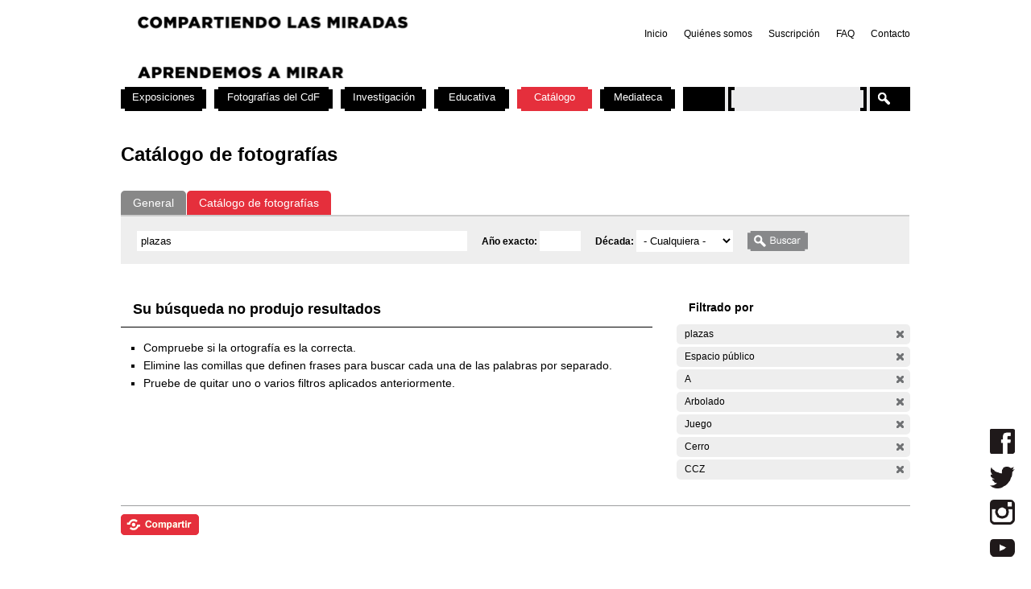

--- FILE ---
content_type: text/html; charset=utf-8
request_url: https://cdf.montevideo.gub.uy/buscar/fotos/plazas?filters=entity%3Afoto%20entity%3Afoto%20sm_prop_534%3A%22Espacio%20p%C3%BAblico%22%20sm_prop_534%3AA%20sm_prop_534%3AArbolado%20sm_prop_534%3AJuego%20sm_prop_534%3ACerro%20sm_prop_534%3ACCZ
body_size: 45014
content:
<!DOCTYPE html PUBLIC "-//W3C//DTD XHTML 1.0 Strict//EN" "http://www.w3.org/TR/xhtml1/DTD/xhtml1-strict.dtd">
<html xmlns="http://www.w3.org/1999/xhtml" xml:lang="es" lang="es" dir="ltr">

<head>
<meta http-equiv="Content-Type" content="text/html; charset=utf-8" />

	<!-- Google tag (gtag.js) -->
	<script async src="https://www.googletagmanager.com/gtag/js?id=G-TSZPD4KCD2"></script>
	<script>
	  window.dataLayer = window.dataLayer || [];
	  function gtag(){dataLayer.push(arguments);}
	  gtag('js', new Date());

	  gtag('config', 'G-TSZPD4KCD2');
	</script>




  <title>Catálogo de fotografías | Centro de Fotografía de Montevideo</title>
  <meta http-equiv="Content-Type" content="text/html; charset=utf-8" />
<link rel="shortcut icon" href="/sites/cdf.montevideo.gub.uy/files/fav-web-cdf-2024.gif" type="image/x-icon" />
<meta name="description" content="El Centro de Fotografía (CdF) se dedica a conservar, documentar, generar, investigar y difundir imágenes fotográficas de interés para uruguayos y latinoamericanos. Se crea en 2002 y es unidad perteneciente a la División Información y Comunicación de la Intendencia de Montevideo." />
<meta name="abstract" content="El Centro de Fotografía (CdF) se dedica a conservar, documentar, generar, investigar y difundir imágenes fotográficas de interés para uruguayos y latinoamericanos." />
<meta name="keywords" content="Centro de Fotografía de Montevideo,CdF,fotografía,Intendencia de Montevideo" />
<link rel="canonical" href="https://cdf.montevideo.gub.uy/buscar/fotos/plazas" />
<meta name="revisit-after" content="1 day" />
  
<style type="text/css" media="all">
  @import "/modules/node/node.css?P";
  @import "/modules/system/defaults.css?P";
  @import "/modules/system/system.css?P";
  @import "/modules/system/system-menus.css?P";
  @import "/modules/user/user.css?P";
  @import "/sites/all/modules/contrib/cck/theme/content-module.css?P";
  @import "/sites/all/modules/contrib/ctools/css/ctools.css?P";
  @import "/sites/all/modules/contrib/date/date.css?P";
  @import "/sites/all/libraries/jquery.ui/themes/base/jquery-ui.css?P";
  @import "/sites/all/modules/contrib/date/date_popup/themes/datepicker.1.7.css?P";
  @import "/sites/all/modules/contrib/date/date_popup/themes/jquery.timeentry.css?P";
  @import "/sites/all/modules/contrib/dhtml_menu/dhtml_menu.css?P";
  @import "/sites/all/modules/contrib/filefield/filefield.css?P";
  @import "/sites/all/modules/contrib/panels/css/panels.css?P";
  @import "/sites/all/modules/contrib/simplenews/simplenews.css?P";
  @import "/sites/all/modules/contrib/views_slideshow/contrib/views_slideshow_singleframe/views_slideshow.css?P";
  @import "/sites/all/modules/contrib/views_slideshow/contrib/views_slideshow_thumbnailhover/views_slideshow.css?P";
  @import "/sites/all/modules/custom/top_bar/css/top_bar.css?P";
  @import "/sites/cdf.montevideo.gub.uy/modules/custom/modules/catalogo/css/catalogo.css?P";
  @import "/misc/farbtastic/farbtastic.css?P";
  @import "/sites/all/modules/contrib/calendar/calendar.css?P";
  @import "/sites/all/modules/contrib/extlink/extlink.css?P";
  @import "/sites/all/modules/contrib/cck/modules/fieldgroup/fieldgroup.css?P";
  @import "/sites/all/modules/custom/views/css/views.css?P";
  @import "/sites/all/modules/contrib/popups/popups.css?P";
  @import "/sites/all/modules/contrib/panels/plugins/layouts/twocol_stacked/twocol_stacked.css?P";
</style>
<style type="text/css" media="all">
  @import "/sites/all/modules/contrib/panels/plugins/layouts/onecol/onecol.css?P";
  @import "/sites/cdf.montevideo.gub.uy/modules/custom/modules/addtoany/addtoany.css?P";
  @import "/sites/cdf.montevideo.gub.uy/themes/cmdf/html-elements.css?P";
  @import "/sites/all/themes/contrib/zen/zen/tabs.css?P";
  @import "/sites/all/themes/contrib/zen/zen/messages.css?P";
  @import "/sites/all/themes/contrib/zen/zen/block-editing.css?P";
  @import "/sites/all/themes/contrib/zen/zen/wireframes.css?P";
  @import "/sites/cdf.montevideo.gub.uy/themes/cmdf/layout.css?P";
  @import "/sites/cdf.montevideo.gub.uy/themes/cmdf/cmdf.css?P";
  @import "/sites/cdf.montevideo.gub.uy/themes/cmdf/css/destacados.css?P";
  @import "/sites/cdf.montevideo.gub.uy/themes/cmdf/css/cabezal.css?P";
  @import "/sites/cdf.montevideo.gub.uy/themes/cmdf/css/muestras.css?P";
  @import "/sites/cdf.montevideo.gub.uy/themes/cmdf/css/bloques.css?P";
  @import "/sites/cdf.montevideo.gub.uy/themes/cmdf/css/listados.css?P";
  @import "/sites/cdf.montevideo.gub.uy/themes/cmdf/css/pedagogia.css?P";
  @import "/sites/cdf.montevideo.gub.uy/themes/cmdf/css/proyectos.css?P";
  @import "/sites/cdf.montevideo.gub.uy/themes/cmdf/css/investigacion.css?P";
  @import "/sites/cdf.montevideo.gub.uy/themes/cmdf/css/boletin.css?P";
  @import "/sites/cdf.montevideo.gub.uy/themes/cmdf/css/articulo.css?P";
  @import "/sites/cdf.montevideo.gub.uy/themes/cmdf/mail.css?P";
  @import "/sites/cdf.montevideo.gub.uy/themes/cmdf/css/redes.css?P";
  @import "/sites/cdf.montevideo.gub.uy/themes/cmdf/css/jquery.tweet.css?P";
  @import "/sites/cdf.montevideo.gub.uy/themes/cmdf/css/convocatorias.css?P";
  @import "/sites/cdf.montevideo.gub.uy/themes/cmdf/css/search.css?P";
  @import "/sites/cdf.montevideo.gub.uy/themes/cmdf/css/canalvideos.css?P";
</style>
<style type="text/css" media="print">
  @import "/sites/cdf.montevideo.gub.uy/themes/cmdf/print.css?P";
</style>

<!--[if IE]>
<link type="text/css" rel="stylesheet" media="all" href="/sites/cdf.montevideo.gub.uy/themes/cmdf/ie.css?P" />
<![endif]-->
  <script type="text/javascript" src="/sites/all/modules/contrib/jquery_update/replace/jquery.min.js?P"></script>
<script type="text/javascript" src="/misc/drupal.js?P"></script>
<script type="text/javascript" src="/sites/cdf.montevideo.gub.uy/files/languages/es_1b6db9a42d7b42b9b162a424582ca214.js?P"></script>
<script type="text/javascript" src="/sites/all/modules/contrib/dhtml_menu/dhtml_menu.js?P"></script>
<script type="text/javascript" src="/sites/all/modules/contrib/google_analytics/googleanalytics.js?P"></script>
<script type="text/javascript" src="/sites/all/modules/contrib/panels/js/panels.js?P"></script>
<script type="text/javascript" src="/sites/all/modules/contrib/views_slideshow/js/jquery.cycle.all.min.js?P"></script>
<script type="text/javascript" src="/sites/all/modules/contrib/views_slideshow/contrib/views_slideshow_singleframe/views_slideshow.js?P"></script>
<script type="text/javascript" src="/sites/all/modules/contrib/views_slideshow/contrib/views_slideshow_thumbnailhover/views_slideshow.js?P"></script>
<script type="text/javascript" src="/sites/all/modules/custom/top_bar/js/top_bar.js?P"></script>
<script type="text/javascript" src="/sites/cdf.montevideo.gub.uy/modules/custom/modules/catalogo/js/catalogo.js?P"></script>
<script type="text/javascript" src="/sites/cdf.montevideo.gub.uy/modules/custom/modules/catalogo/js/easyTooltip.js?P"></script>
<script type="text/javascript" src="/sites/all/modules/contrib/extlink/extlink.js?P"></script>
<script type="text/javascript" src="/sites/all/modules/contrib/popups/popups.js?P"></script>
<script type="text/javascript" src="/sites/cdf.montevideo.gub.uy/themes/cmdf/popups-skin.js?P"></script>
<script type="text/javascript" src="/sites/all/modules/contrib/jquery_update/replace/jquery.form.js?P"></script>
<script type="text/javascript" src="/sites/cdf.montevideo.gub.uy/themes/cmdf/js/script.js?P"></script>
<script type="text/javascript" src="/sites/cdf.montevideo.gub.uy/themes/cmdf/js/expandableText.js?P"></script>
<script type="text/javascript" src="/sites/cdf.montevideo.gub.uy/themes/cmdf/js/jquery.tweet.js?P"></script>
<script type="text/javascript">
<!--//--><![CDATA[//><!--
jQuery.extend(Drupal.settings, { "basePath": "/", "dhtmlMenu": { "slide": "slide", "siblings": 0, "relativity": 0, "children": 0, "clone": 0, "doubleclick": 0 }, "googleanalytics": { "trackOutbound": 1, "trackMailto": 1, "trackDownload": 1, "trackDownloadExtensions": "7z|aac|arc|arj|asf|asx|avi|bin|csv|doc|exe|flv|gif|gz|gzip|hqx|jar|jpe?g|js|mp(2|3|4|e?g)|mov(ie)?|msi|msp|pdf|phps|png|ppt|qtm?|ra(m|r)?|sea|sit|tar|tgz|torrent|txt|wav|wma|wmv|wpd|xls|xml|z|zip" }, "top_bar": { "imgLogoMontevideo": "sites/all/modules/custom/top_bar/images/solapaIM_azul.png", "clases": " con-margen-superior  top_bar_azul " }, "jcarousel": { "ajaxPath": "/jcarousel/ajax/views" }, "extlink": { "extTarget": "_blank", "extClass": 0, "extSubdomains": 1, "extExclude": "", "extInclude": "", "extCssExclude": "", "extCssExplicit": "", "extAlert": 0, "extAlertText": "This link will take you to an external web site. We are not responsible for their content.", "mailtoClass": 0 }, "popups": { "originalPath": "buscar/fotos/plazas", "defaultTargetSelector": "div.left-corner \x3e div.clear-block:last", "modulePath": "sites/all/modules/contrib/popups", "autoCloseFinalMessage": 0 }, "CToolsUrlIsAjaxTrusted": { "/buscar/fotos": true, "/buscar/fotos/plazas?filters=entity%3Afoto%20entity%3Afoto%20sm_prop_534%3A%22Espacio%20p%C3%BAblico%22%20sm_prop_534%3AA%20sm_prop_534%3AArbolado%20sm_prop_534%3AJuego%20sm_prop_534%3ACerro%20sm_prop_534%3ACCZ": true }, "cssInit": { "node.css": true, "defaults.css": true, "system.css": true, "system-menus.css": true, "user.css": true, "content-module.css": true, "ctools.css": true, "date.css": true, "jquery-ui.css": true, "datepicker.1.7.css": true, "jquery.timeentry.css": true, "dhtml_menu.css": true, "filefield.css": true, "panels.css": true, "simplenews.css": true, "views_slideshow.css": true, "top_bar.css": true, "catalogo.css": true, "farbtastic.css": true, "calendar.css": true, "extlink.css": true, "fieldgroup.css": true, "views.css": true, "popups.css": true, "twocol_stacked.css": true, "search.css": true, "onecol.css": true, "addtoany.css": true, "html-elements.css": true, "tabs.css": true, "messages.css": true, "block-editing.css": true, "wireframes.css": true, "zen.css": true, "layout.css": true, "cmdf.css": true, "destacados.css": true, "cabezal.css": true, "muestras.css": true, "bloques.css": true, "listados.css": true, "pedagogia.css": true, "proyectos.css": true, "investigacion.css": true, "boletin.css": true, "articulo.css": true, "mail.css": true, "redes.css": true, "jquery.tweet.css": true, "convocatorias.css": true, "canalvideos.css": true }, "jsInit": { "misc/jquery.js": true, "misc/drupal.js": true, "sites/cdf.montevideo.gub.uy/files/languages/es_1b6db9a42d7b42b9b162a424582ca214.js": true, "sites/all/modules/contrib/dhtml_menu/dhtml_menu.js": true, "sites/all/modules/contrib/google_analytics/googleanalytics.js": true, "sites/all/modules/contrib/panels/js/panels.js": true, "sites/all/modules/contrib/views_slideshow/js/jquery.cycle.all.min.js": true, "sites/all/modules/contrib/views_slideshow/contrib/views_slideshow_singleframe/views_slideshow.js": true, "sites/all/modules/contrib/views_slideshow/contrib/views_slideshow_thumbnailhover/views_slideshow.js": true, "sites/all/modules/custom/top_bar/js/top_bar.js": true, "sites/cdf.montevideo.gub.uy/modules/custom/modules/catalogo/js/catalogo.js": true, "sites/cdf.montevideo.gub.uy/modules/custom/modules/catalogo/js/easyTooltip.js": true, "sites/all/modules/contrib/extlink/extlink.js": true, "misc/jquery.form.js": true, "sites/all/modules/contrib/popups/popups.js": true, "sites/cdf.montevideo.gub.uy/themes/cmdf/popups-skin.js": true, "sites/cdf.montevideo.gub.uy/themes/cmdf/js/script.js": true, "sites/cdf.montevideo.gub.uy/themes/cmdf/js/expandableText.js": true, "sites/cdf.montevideo.gub.uy/themes/cmdf/js/jquery.tweet.js": true } });
//--><!]]>
</script>
<script type="text/javascript">
<!--//--><![CDATA[//><!--
var a2a_config=a2a_config||{},da2a={done:false,html_done:false,script_ready:false,script_load:function(){var a=document.createElement('script'),s=document.getElementsByTagName('script')[0];a.type='text/javascript';a.async=true;a.src='https://static.addtoany.com/menu/page.js';s.parentNode.insertBefore(a,s);da2a.script_load=function(){};},script_onready:function(){da2a.script_ready=true;if(da2a.html_done)da2a.init();},init:function(){for(var i=0,el,target,targets=da2a.targets,length=targets.length;i<length;i++){el=document.getElementById('da2a_'+(i+1));target=targets[i];a2a_config.linkname=target.title;a2a_config.linkurl=target.url;if(el)a2a.init('page',{target:el});da2a.done=true;}}};a2a_config.tracking_callback=['ready',da2a.script_onready];var a2a_config = a2a_config || {};
a2a_config.onclick = 1;
a2a_config.locale = "es-AR";
a2a_config.color_main = "E3E3E3"; 
a2a_config.color_border = "E3E3E3"; a2a_config.color_link_text = "333333"; a2a_config.color_link_text_hover = "333333";
a2a_config.border_size = 24;
a2a_config.num_services = 8;
//--><!]]>
</script>
</head>
<body class="not-front not-logged-in no-sidebars catalogo page-buscar-fotos-plazas section-buscar">

  <div id="page"><div id="page-inner">

    <a name="navigation-top" id="navigation-top"></a>
          <div id="skip-to-nav"><a href="#navigation">Skip to Navigation</a></div>
    
    <div id="header"><div id="header-inner" class="clear-block">

              <div id="logo-title">

                      <div id="logo"><a href="/" title="Inicio" rel="home"><img src="/sites/cdf.montevideo.gub.uy/files/cmdf_logo.gif" alt="Inicio" id="logo-image" /></a></div>
          
          
          
        </div> <!-- /#logo-title -->
      
              <div id="header-blocks" class="region region-header">
            <div id="block-menu-secondary-links" class="block block-menu region-odd even region-count-1 count-4"><div class="block-inner">

  
  <div class="content">
    <ul class="menu"><li class="leaf first dhtml-menu "><a href="/" title="" id="dhtml_menu-1346">Inicio</a></li>
<li class="leaf  dhtml-menu "><a href="/content/quienes-somos" title="" id="dhtml_menu-1347">Quiénes somos</a></li>
<li class="leaf  dhtml-menu "><a href="/newsletter/subscriptions" title="" id="dhtml_menu-1348">Suscripción</a></li>
<li class="leaf  dhtml-menu "><a href="/preguntasfrecuentes" title="" id="dhtml_menu-1532">FAQ</a></li>
<li class="leaf last dhtml-menu "><a href="/formulario/formulario-de-contacto" title="" id="dhtml_menu-1533">Contacto</a></li>
</ul>  </div>

  
</div></div> <!-- /block-inner, /block -->
        </div> <!-- /#header-blocks -->
      
    </div></div> <!-- /#header-inner, /#header -->

    <div id="main"><div id="main-inner" class="clear-block with-navbar">

      <div id="content"><div id="content-inner">

        
                  <div id="content-top" class="region region-content_top">
              <div id="block-panels_mini-texto_portada_investigacion" class="block block-panels_mini region-odd odd region-count-1 count-3"><div class="block-inner">

  
  <div class="content">
    <div class="panel-display panel-1col clear-block" id="mini-panel-texto_portada_investigacion">
  <div class="panel-panel panel-col">
    <div></div>
  </div>
</div>
  </div>

  
</div></div> <!-- /block-inner, /block -->
          </div> <!-- /#content-top -->
        
                  <div id="content-header">
                                      <h1 class="title">Catálogo de fotografías</h1>
                                                          </div> <!-- /#content-header -->
        
        <div id="content-area">
          <div class="panel-2col-stacked clear-block panel-display" id="buscador-fotos">
      <div class="panel-col-top panel-panel">
      <div class="inside"><div class="panel-pane pane-apachesolr-form"  id="page-search-form">
  
  
  
  <div class="pane-content">
    <div class="item-list"><ul id="search_types"><li id="contenido" class="first" title="Buscar en todo el sitio web del CdF"><a href="/buscar/contenido/plazas">General</a></li>
<li id="fotos" class="active first" title="Buscar solo en el Catálogo de fotografías"><a href="/buscar/fotos/plazas" class="active">Catálogo de fotografías</a></li>
</ul></div><form action="/buscar/fotos"  accept-charset="UTF-8" method="post" id="apachesolr-panels-search-form" class="search-form">
<div><div class="form-item" id="edit-keys-wrapper">
 <div class="container-inline"><div class="form-item" id="edit-keys-wrapper">
 <input type="text" maxlength="255" name="keys" id="edit-keys" size="20" value="plazas" class="form-text" />
</div>
<input type="hidden" name="FIELD_FECHA_ESTIMADA_HASTA" id="fecha_hasta" value=""  />
<div class="form-item" id="edit-anio-wrapper">
 <label for="edit-anio">Año exacto: </label>
 <input type="text" maxlength="128" name="anio" id="edit-anio" size="4" value="" class="form-text" />
</div>
<input type="hidden" name="fecha_desde" id="fecha_desde" value=""  />
<div class="form-item" id="edit-FIELD-FECHA-ESTIMADA-RANGO-INICIAL-wrapper">
 <label for="edit-FIELD-FECHA-ESTIMADA-RANGO-INICIAL">Década: </label>
 <select name="FIELD_FECHA_ESTIMADA_RANGO_INICIAL" class="form-select" id="edit-FIELD-FECHA-ESTIMADA-RANGO-INICIAL" ><option value="" selected="selected">- Cualquiera -</option><option value="tim_fecha_estimada:[1850 TO 1859]">1850 - 1859  (8)</option><option value="tim_fecha_estimada:[1860 TO 1869]">1860 - 1869  (25)</option><option value="tim_fecha_estimada:[1870 TO 1879]">1870 - 1879  (8)</option><option value="tim_fecha_estimada:[1880 TO 1889]">1880 - 1889  (15)</option><option value="tim_fecha_estimada:[1890 TO 1899]">1890 - 1899  (83)</option><option value="tim_fecha_estimada:[1900 TO 1909]">1900 - 1909  (194)</option><option value="tim_fecha_estimada:[1910 TO 1919]">1910 - 1919  (1438)</option><option value="tim_fecha_estimada:[1920 TO 1929]">1920 - 1929  (1372)</option><option value="tim_fecha_estimada:[1930 TO 1939]">1930 - 1939  (731)</option><option value="tim_fecha_estimada:[1940 TO 1949]">1940 - 1949  (438)</option><option value="tim_fecha_estimada:[1950 TO 1959]">1950 - 1959  (694)</option><option value="tim_fecha_estimada:[1960 TO 1969]">1960 - 1969  (1113)</option><option value="tim_fecha_estimada:[1970 TO 1979]">1970 - 1979  (355)</option><option value="tim_fecha_estimada:[1980 TO 1989]">1980 - 1989  (671)</option><option value="tim_fecha_estimada:[1990 TO 1999]">1990 - 1999  (395)</option><option value="tim_fecha_estimada:[2000 TO 2009]">2000 - 2009  (73)</option><option value="-tim_fecha_estimada:[* TO *]">Sin fecha</option></select>
</div>
<input type="submit" name="op" id="edit-submit" value="Buscar"  class="form-submit" />
</div>
</div>
<input type="hidden" name="form_build_id" id="form-19dc43dcd290f7f11690c5cd2ea93854" value="form-19dc43dcd290f7f11690c5cd2ea93854"  />
<input type="hidden" name="form_id" id="edit-apachesolr-panels-search-form" value="apachesolr_panels_search_form"  />

</div></form>
  </div>

  
  </div>
</div>
    </div>    
  
  <div class="center-wrapper">
    <div class="panel-col-first panel-panel">
      <div class="inside"><div class="panel-pane pane-apachesolr-result" >
  
      <h2 class="pane-title">Su búsqueda no produjo resultados</h2>
  
  
  <div class="pane-content">
    <ul>
<li>Compruebe si la ortografía es la correcta.</li>
<li>Elimine las comillas que definen frases para buscar cada una de las palabras por separado.</li>
<li>Pruebe de quitar uno o varios filtros aplicados anteriormente.</li>
</ul>  </div>

  
  </div>
</div>
    </div>
    <div class="panel-col-last panel-panel">
      <div class="inside"><div class="panel-pane pane-block pane-apachesolr-cdf-facets-cdf-currentsearch" >
  
      <h2 class="pane-title">Filtrado por</h2>
  
  
  <div class="pane-content">
    <div class="item-list"><h3></h3><ul class="cdf-result-info"><li class="first"><p class="apachesolr-unclick" title="Quitar filtro"><a href="/buscar/fotos/?filters=entity%3Afoto%20entity%3Afoto%20sm_prop_534%3A%22Espacio%20p%C3%BAblico%22%20sm_prop_534%3AA%20sm_prop_534%3AArbolado%20sm_prop_534%3AJuego%20sm_prop_534%3ACerro%20sm_prop_534%3ACCZ" class="apachesolr-unclick">(-)</a> plazas</p></li>
<li><p class="apachesolr-unclick" title="Quitar filtro"><a href="/buscar/fotos/plazas?filters=entity%3Afoto%20entity%3Afoto%20sm_prop_534%3AA%20sm_prop_534%3AArbolado%20sm_prop_534%3AJuego%20sm_prop_534%3ACerro%20sm_prop_534%3ACCZ" class="apachesolr-unclick">(-)</a> Espacio público</p></li>
<li><p class="apachesolr-unclick" title="Quitar filtro"><a href="/buscar/fotos/plazas?filters=entity%3Afoto%20entity%3Afoto%20sm_prop_534%3A%22Espacio%20p%C3%BAblico%22%20sm_prop_534%3AArbolado%20sm_prop_534%3AJuego%20sm_prop_534%3ACerro%20sm_prop_534%3ACCZ" class="apachesolr-unclick">(-)</a> A</p></li>
<li><p class="apachesolr-unclick" title="Quitar filtro"><a href="/buscar/fotos/plazas?filters=entity%3Afoto%20entity%3Afoto%20sm_prop_534%3A%22Espacio%20p%C3%BAblico%22%20sm_prop_534%3AA%20sm_prop_534%3AJuego%20sm_prop_534%3ACerro%20sm_prop_534%3ACCZ" class="apachesolr-unclick">(-)</a> Arbolado</p></li>
<li><p class="apachesolr-unclick" title="Quitar filtro"><a href="/buscar/fotos/plazas?filters=entity%3Afoto%20entity%3Afoto%20sm_prop_534%3A%22Espacio%20p%C3%BAblico%22%20sm_prop_534%3AA%20sm_prop_534%3AArbolado%20sm_prop_534%3ACerro%20sm_prop_534%3ACCZ" class="apachesolr-unclick">(-)</a> Juego</p></li>
<li><p class="apachesolr-unclick" title="Quitar filtro"><a href="/buscar/fotos/plazas?filters=entity%3Afoto%20entity%3Afoto%20sm_prop_534%3A%22Espacio%20p%C3%BAblico%22%20sm_prop_534%3AA%20sm_prop_534%3AArbolado%20sm_prop_534%3AJuego%20sm_prop_534%3ACCZ" class="apachesolr-unclick">(-)</a> Cerro</p></li>
<li class="last"><p class="apachesolr-unclick" title="Quitar filtro"><a href="/buscar/fotos/plazas?filters=entity%3Afoto%20entity%3Afoto%20sm_prop_534%3A%22Espacio%20p%C3%BAblico%22%20sm_prop_534%3AA%20sm_prop_534%3AArbolado%20sm_prop_534%3AJuego%20sm_prop_534%3ACerro" class="apachesolr-unclick">(-)</a> CCZ</p></li>
</ul></div>  </div>

  
  </div>
</div>
    </div>
  </div>

  </div>
        </div>

        
        
      </div></div> <!-- /#content-inner, /#content -->

              <div id="navbar"><div id="navbar-inner" class="clear-block region region-navbar">

          <a name="navigation" id="navigation"></a>

          
          
          
            <div id="block-menu-primary-links" class="block block-menu region-odd odd region-count-1 count-1"><div class="block-inner">

  
  <div class="content">
    <ul class="menu"><li class="leaf first dhtml-menu "><a href="/exposiciones" title="" id="dhtml_menu-1342">Exposiciones</a></li>
<li class="leaf  dhtml-menu "><a href="/fotografiasdelcdf" title="" id="dhtml_menu-1343">Fotografías del CdF</a></li>
<li class="leaf  dhtml-menu "><a href="/investigacion" title="" id="dhtml_menu-1344">Investigación</a></li>
<li class="leaf  dhtml-menu "><a href="/educativa" title="" id="dhtml_menu-1345">Educativa</a></li>
<li class="leaf  dhtml-menu "><a href="/catalogo" title="" id="dhtml_menu-11639">Catálogo</a></li>
<li class="leaf last dhtml-menu "><a href="/articulo/mediateca-cdf-0" title="" id="dhtml_menu-12316">Mediateca</a></li>
</ul>  </div>

  
</div></div> <!-- /block-inner, /block -->
  <div id="block-search-0" class="block block-search region-even even region-count-2 count-2"><div class="block-inner">

  
  <div class="content">
    <form action="/buscar/fotos/plazas?filters=entity%3Afoto%20entity%3Afoto%20sm_prop_534%3A%22Espacio%20p%C3%BAblico%22%20sm_prop_534%3AA%20sm_prop_534%3AArbolado%20sm_prop_534%3AJuego%20sm_prop_534%3ACerro%20sm_prop_534%3ACCZ"  accept-charset="UTF-8" method="post" id="search-block-form">
<div><div class="container-inline">
  <div class="form-item" id="edit-search-block-form-1-wrapper">
 <label for="edit-search-block-form-1"> </label>
 <input type="text" maxlength="128" name="search_block_form" id="edit-search-block-form-1" size="15" value="" title="Escriba lo que quiere buscar." class="form-text" />
</div>
  <input type="image" id="edit-submit" name="op" title="Buscar" src="/sites/cdf.montevideo.gub.uy/themes/cmdf/images/lupa.png" class="form-submit"/>
  <input type="hidden" name="form_build_id" id="form-OFfiaj9jzVXR2D43pWRK3_EZR6EErVddF2UAok2UJj4" value="form-OFfiaj9jzVXR2D43pWRK3_EZR6EErVddF2UAok2UJj4"  />
<input type="hidden" name="form_id" id="edit-search-block-form" value="search_block_form"  />
</div>



</div></form>
  </div>

  
</div></div> <!-- /block-inner, /block -->

        </div></div> <!-- /#navbar-inner, /#navbar -->
      
      
      
    </div></div> <!-- /#main-inner, /#main -->

          <div id="footer"><div id="footer-inner" class="region region-footer">

        
          <div id="block-addtoany-0" class="block block-addtoany region-odd odd region-count-1 count-5"><div class="block-inner">

  
  <div class="content">
    
		<a class="da2a_button" href="http://www.addtoany.com/share_save?linkurl=https%3A%2F%2Fcdf.montevideo.gub.uy%2Fbuscar%2Ffotos%2Fplazas&amp;linkname=Cat%C3%A1logo%20de%20fotograf%C3%ADas" id="da2a_1"><img src="/sites/cdf.montevideo.gub.uy/themes/cmdf/images/boton_compartir.png" alt="Compartir esta página"/></a>
		<script type="text/javascript">
<!--//--><![CDATA[//><!--
da2a.script_load();
//--><!]]>
</script>
		  </div>

  
</div></div> <!-- /block-inner, /block -->
  <div id="block-views-destacados3-block_1" class="block block-views region-even even region-count-2 count-6"><div class="block-inner">

  
  <div class="content">
    <div class="view view-destacados3 view-id-destacados3 view-display-id-block_1 view-dom-id-902802427b3a42adbdf6630a0392f421">
    
  
  
      <div class="view-content">
        <div class="views-row views-row-1 views-row-odd views-row-first">
      
  <div class="views-field-field-imagen2-fid">
                <span class="field-content"><a href="http://cdf.montevideo.gub.uy/convocatorias" target="_blank"><img  class="imagefield imagefield-field_imagen2" width="201" height="35" alt="" src="https://cdf.montevideo.gub.uy/system/files/destacados3/convocatorias_1.jpg?1453839917" /></a></span>
  </div>
  </div>
  <div class="views-row views-row-2 views-row-even">
      
  <div class="views-field-field-imagen2-fid">
                <span class="field-content"><a href="http://cdf.montevideo.gub.uy/educativa" target="_blank"><img  class="imagefield imagefield-field_imagen2" width="115" height="35" alt="" src="https://cdf.montevideo.gub.uy/system/files/destacados3/talleres.jpg?1454081698" /></a></span>
  </div>
  </div>
  <div class="views-row views-row-3 views-row-odd">
      
  <div class="views-field-field-imagen2-fid">
                <span class="field-content"><a href="https://issuu.com/cmdf/docs" target="_blank"><img  class="imagefield imagefield-field_imagen2" width="91" height="35" alt="" src="https://cdf.montevideo.gub.uy/system/files/destacados3/libros.jpg?1490295467" /></a></span>
  </div>
  </div>
  <div class="views-row views-row-4 views-row-even">
      
  <div class="views-field-field-imagen2-fid">
                <span class="field-content"><a href="https://www.youtube.com/@CdFMontevideo" target="_blank"><img  class="imagefield imagefield-field_imagen2" width="91" height="35" alt="" src="https://cdf.montevideo.gub.uy/system/files/destacados3/videos.jpg?1490295507" /></a></span>
  </div>
  </div>
  <div class="views-row views-row-5 views-row-odd">
      
  <div class="views-field-field-imagen2-fid">
                <span class="field-content"><a href="https://redlafoto.org.uy/" target="_blank"><img  class="imagefield imagefield-field_imagen2" width="980" height="300" alt="" src="https://cdf.montevideo.gub.uy/system/files/destacados3/destacado_3_redlafoto_v1.jpg?1577188772" /></a></span>
  </div>
  </div>
  <div class="views-row views-row-6 views-row-even">
      
  <div class="views-field-field-imagen2-fid">
                <span class="field-content"><a href="https://cdf.montevideo.gub.uy/articulo/el-archivo-historico-disponible-en-alta-resolucion" target="_blank"><img  class="imagefield imagefield-field_imagen2" width="980" height="300" alt="" src="https://cdf.montevideo.gub.uy/system/files/destacados3/destacado_archivo_2024.jpg?1728404415" /></a></span>
  </div>
  </div>
  <div class="views-row views-row-7 views-row-odd">
      
  <div class="views-field-field-imagen2-fid">
                <span class="field-content"><a href="https://cdf.montevideo.gub.uy/articulo/cdf-premio-nacional-de-calidad-2019" target="_blank"><img  class="imagefield imagefield-field_imagen2" width="980" height="308" alt="" src="https://cdf.montevideo.gub.uy/system/files/destacados3/destacado-premio.jpg?1585670471" /></a></span>
  </div>
  </div>
  <div class="views-row views-row-8 views-row-even">
      
  <div class="views-field-field-imagen2-fid">
                <span class="field-content"><a href="https://cdf.montevideo.gub.uy/articulo/tienda-cdf" target="_blank"><img  class="imagefield imagefield-field_imagen2" width="980" height="300" alt="" src="https://cdf.montevideo.gub.uy/system/files/destacados3/destacado_tienda_01.jpg?1728484358" /></a></span>
  </div>
  </div>
  <div class="views-row views-row-9 views-row-odd">
      
  <div class="views-field-field-imagen2-fid">
                <span class="field-content"><a href="https://cdf.montevideo.gub.uy/articulo/fotogalerias-en-montevideo" target="_blank"><img  class="imagefield imagefield-field_imagen2" width="980" height="300" alt="" src="https://cdf.montevideo.gub.uy/system/files/destacados3/destacado_fotogalerias.png?1740582621" /></a></span>
  </div>
  </div>
  <div class="views-row views-row-10 views-row-even views-row-last">
      
  <div class="views-field-field-imagen2-fid">
                <span class="field-content"><a href="https://cdf.montevideo.gub.uy/articulo/memorias-de-barrio" target="_blank"><img  class="imagefield imagefield-field_imagen2" width="980" height="300" alt="" src="https://cdf.montevideo.gub.uy/system/files/destacados3/destacado_memorias_de_barrio_0.png?1756485217" /></a></span>
  </div>
  </div>
    </div>
  
  
  
  
  
  
</div>   </div>

  
</div></div> <!-- /block-inner, /block -->

      </div></div> <!-- /#footer-inner, /#footer -->
    
  </div></div> <!-- /#page-inner, /#page -->

      <div id="closure-blocks" class="region region-closure">  <div id="block-block-2" class="block block-block region-odd odd region-count-1 count-7"><div class="block-inner">

  
  <div class="content">
    
<div id='pie_con_links'>
    <div class='bloque_links'>	
	<div id=cabezal_links>
	    <div class='pie_links_1'>
		 INSTITUCIONALES
	    </div>
	    <div class='pie_links_2'>
		 SECCIONES
	    </div>

	    <div class='pie_links_2'>
		 DESTACADOS
	    </div>

	    <div class='pie_links_3'>
	    </div>

	</div>

	<div id=cuerpo_links>
	    <div class='pie_links_1'>
	       <ul class="links"><li class="menu-1346 first"><a href="/" title="">Inicio</a></li>
<li class="menu-1347"><a href="/content/quienes-somos" title="">Quiénes somos</a></li>
<li class="menu-1348"><a href="/newsletter/subscriptions" title="">Suscripción</a></li>
<li class="menu-1532"><a href="/preguntasfrecuentes" title="">FAQ</a></li>
<li class="menu-1533 last"><a href="/formulario/formulario-de-contacto" title="">Contacto</a></li>
</ul>
	    </div>
	    <div class='pie_links_2'>
	       <ul class="links"><li class="menu-1342 first"><a href="/exposiciones" title="">Exposiciones</a></li>
<li class="menu-1343"><a href="/fotografiasdelcdf" title="">Fotografías del CdF</a></li>
<li class="menu-1344"><a href="/investigacion" title="">Investigación</a></li>
<li class="menu-1345"><a href="/educativa" title="">Educativa</a></li>
<li class="menu-11639"><a href="/catalogo" title="">Catálogo</a></li>
<li class="menu-12316 last"><a href="/articulo/mediateca-cdf-0" title="">Mediateca</a></li>
</ul>
	    </div>

	    <div class='pie_links_2 pie_links_3'>
		<ul class="menu"><li class="leaf first dhtml-menu "><a href="http://cdf.montevideo.gub.uy/articulo/muff" title="" id="dhtml_menu-11293">MUFF, festival de fotografía</a></li>
<li class="leaf  dhtml-menu "><a href="https://www.youtube.com/@CdFMontevideo" title="Las actividades del CdF se transmiten en vivo y quedan guardadas en nuestro canal de YouTube." id="dhtml_menu-11264">Canal de YouTube</a></li>
<li class="leaf  dhtml-menu "><a href="http://cdf.montevideo.gub.uy/convocatorias" title="Todas las convocatorias abiertas que realiza el CdF" id="dhtml_menu-11298">Convocatorias</a></li>
<li class="leaf  dhtml-menu "><a href="https://cdf.montevideo.gub.uy/articulo/lineas-de-tiempo" title="" id="dhtml_menu-11766">Líneas de tiempo</a></li>
<li class="leaf last dhtml-menu "><a href="https://cdf.montevideo.gub.uy/actividad/fotoviaje-un-viaje-fotografico-traves-del-archivo-del-cdf-0" title="" id="dhtml_menu-12011">Fotoviaje</a></li>
</ul>
	    </div>

	    <div class='pie_links_2 pie_links_3'>
		<ul class="menu"><li class="leaf first dhtml-menu "><a href="https://cdf.montevideo.gub.uy/articulo/tienda-cdf" title="Condiciones de uso, precios y productos a la venta que el CdF ofrece al público." id="dhtml_menu-11294">CdF Tienda</a></li>
<li class="leaf  dhtml-menu "><a href="https://cdf.montevideo.gub.uy/system/files/logos_imcdf.pdf" title="" id="dhtml_menu-12044">Descargar logo CdF</a></li>
<li class="leaf  dhtml-menu "><a href="http://cdf.montevideo.gub.uy/articulo/escuelas-de-fotografia" title="" id="dhtml_menu-11295">Escuelas de fotografía</a></li>
<li class="leaf  dhtml-menu "><a href="http://www.suenodelarazon.org/" title="" id="dhtml_menu-12007">Revista Sueño de la Razón</a></li>
<li class="leaf last dhtml-menu "><a href="https://cdf.montevideo.gub.uy/recorrido3d/el-archivo-liberado-sede/index.htm" title="" id="dhtml_menu-12321">Recorrido 3D por Sede CdF</a></li>
</ul>
	    </div>
	</div>
    </div>


</div>
<!--
<div id='pie_con_links'>
<div id=cabezal_links>
    <div class="pie_links_1">
         Institucionales <span class='links_cerrados'> + </span>
    </div>
    <div class="pie_links_2">
         Secciones<span class='links_cerrados'> + </span>
    </div>

    <div class="pie_links_2">
         CDF tv<span class='links_cerrados'> + </span>
    </div>

    <div class="pie_links_3">
         Links de Interés<span class='links_cerrados'> + </span>
    </div>



    <div class='link-redes-sociales'>
           <a href='http://vimeo.com/centrodefotografia' id='logo_vimeo' target='_blank'  title='vimeo'>&nbsp;</a>
 
            <a href='https://twitter.com/#!/CDF_IM' id='logo_twitter'  target='_blank' title='Siganos en Twitter' >&nbsp;</a>


            <a href='http://www.facebook.com/CdfCentroDeFotografiaDeMontevideo' id='logo_facebook' target='_blank'  title='Siganos en Facebook'>&nbsp;</a>

            <a href='http://www.historypin.com/profile/view/CMDF/' id='logo_historypin' target='_blank'  title='historypin'>&nbsp;</a>


            <a href='http://www.youtube.com/user/CMDFIMM/featured' id='logo_youtube' target='_blank'  title='Canal en Youtube'>&nbsp;</a>

   </div>
</div>

<div id=cuerpo_links>
    <div class="pie_links_1">
       <ul class="links"><li class="menu-1346 first"><a href="/" title="">Inicio</a></li>
<li class="menu-1347"><a href="/content/quienes-somos" title="">Quiénes somos</a></li>
<li class="menu-1348"><a href="/newsletter/subscriptions" title="">Suscripción</a></li>
<li class="menu-1532"><a href="/preguntasfrecuentes" title="">FAQ</a></li>
<li class="menu-1533 last"><a href="/formulario/formulario-de-contacto" title="">Contacto</a></li>
</ul>    </div>
    <div class="pie_links_2">
       <ul class="links"><li class="menu-1342 first"><a href="/exposiciones" title="">Exposiciones</a></li>
<li class="menu-1343"><a href="/fotografiasdelcdf" title="">Fotografías del CdF</a></li>
<li class="menu-1344"><a href="/investigacion" title="">Investigación</a></li>
<li class="menu-1345"><a href="/educativa" title="">Educativa</a></li>
<li class="menu-11639"><a href="/catalogo" title="">Catálogo</a></li>
<li class="menu-12316 last"><a href="/articulo/mediateca-cdf-0" title="">Mediateca</a></li>
</ul>    </div>

    <div class="pie_links_2">
         <ul class="links">
                                   <li class=""><a title="f/22. ciclo televisivo 2012" href="https://vimeo.com/album/2026016" target="_blank">f/22. ciclo televisivo 2012</a></li>
                                   <li class=""><a title="Fotograma tev&eacute; 2011" href="http://www.youtube.com/playlist?list=PL4C4C8E64404934F3&feature=view_all" target="_blank">Fotograma tev&eacute; 2011</a></li>
                                   <li class=""><a title="f/22. ciclo televisivo 2010" href="http://www.youtube.com/playlist?list=PL86AE47D85E13B098&feature=edit_ok" target="_blank">f/22. ciclo televisivo 2010</a></li>
                             </ul>    </div>

    <div class="pie_links_2 pie_links_3">
         <ul class="menu"><li class="leaf first dhtml-menu "><a href="http://cdf.montevideo.gub.uy/articulo/lineas-de-tiempo" title="" id="dhtml_menu-10744">Líneas de tiempo</a></li>
<li class="leaf  dhtml-menu "><a href="http://cdf.montevideo.gub.uy/fotografia/ventas_2011/index.php" title="" id="dhtml_menu-9411">CdF Tienda</a></li>
<li class="leaf  dhtml-menu "><a href="http://suenodelarazon.org/revista/" title="" id="dhtml_menu-9407">Sueño de la razón</a></li>
<li class="leaf last dhtml-menu "><a href="http://cdf.montevideo.gub.uy/system/files/escuelas.pdf" title="" id="dhtml_menu-9410">Escuelas de Fotografía [pdf]</a></li>
</ul>    </div>
</div>

</div>

-->  </div>

  
</div></div> <!-- /block-inner, /block -->
  <div id="block-block-6" class="block block-block region-even even region-count-2 count-8"><div class="block-inner">

  
  <div class="content">
    <div class="bloque-patrocinadores">
<div class="bloque-patrocinadores-leyenda">
PATROCINAN
</div>
<div class="bloque-patrocinadores-lista">
<!--
   <div class="bloque-patrocinadores-patronizador bloque-patrocinadores-patronizador-1">
      <img width="91" height="55" src="/system/files/patrocinadores/logo_tenaris.png" alt="tenaris" />
   </div>
   <div class="bloque-patrocinadores-patronizador bloque-patrocinadores-patronizador-2">
      <img width="73" height="55" src="/system/files/patrocinadores/logo_proa.png" alt="proa" />
   </div>
--><!--
   <div class="bloque-patrocinadores-patronizador bloque-patrocinadores-patronizador-1">
      <img width="91" height="55" src="/system/files/patrocinadores/logo_tenaris.png" alt="tenaris" />
   </div>
   <div class="bloque-patrocinadores-patronizador bloque-patrocinadores-patronizador-2">
      <img width="73" height="55" src="/system/files/patrocinadores/logo_proa.png" alt="proa" />
   </div>
--><div class="bloque-patrocinadores-patronizador bloque-patrocinadores-patronizador-2">
      <img width="347" height="50" src="/system/files/patrocinadores/logos_tenaris_proa.png" alt="Patrocinadores" />
   </div>
</div>
</div>
  </div>

  
</div></div> <!-- /block-inner, /block -->
  <div id="block-block-3" class="block block-block region-odd odd region-count-3 count-9"><div class="block-inner">

  
  <div class="content">
    <div id='pie-pagina-info-cdf'>
<img width="62" height="43" src="/system/files/logo_pie_cdf.png" alt="" /><br />
Av. 18 de Julio 885<br />
(entre Andes y Convención)<br />
CP 11100. Montevideo. Uruguay <br />
Tel: [598 2] 1950 7960<br />
Mail: <a href="mailto:CdF@imm.gub.uy">CdF@imm.gub.uy</a><br />
Lunes, miércoles, jueves, viernes: de 10 a 19.30 h. <br>
Martes: de 10 a 21 h. Sábados de 9.30 a 14.30 h.
</p>
</div>

<div id='pie-pagina-info-im'>
<img src="/system/files/logo_IM_150px.png" alt="" /> 
<br />
Intendencia de Montevideo<br />
Edificio Sede: Av. 18 de Julio 1360<br />
Tel: [598 2] 1950 <br />
Montevideo, Uruguay | CP. 11200
</div>  </div>

  
</div></div> <!-- /block-inner, /block -->
</div>
  
  <script type="text/javascript">
<!--//--><![CDATA[//><!--
var _gaq = _gaq || [];_gaq.push(["_setAccount", "UA-29955656-1"]);_gaq.push(["_setDomainName", ".cdf.montevideo.gub.uy"]);_gaq.push(["_trackPageview", (window.googleanalytics_search_results) ? "/search/fotos?search=plazas\x26sc=catalogo\r" : "/search/fotos?search=no-results:plazas\x26sc=catalogo\r\x26cat=no-results"]);(function() {var ga = document.createElement("script");ga.type = "text/javascript";ga.async = true;ga.src = ("https:" == document.location.protocol ? "https://ssl" : "http://www") + ".google-analytics.com/ga.js";var s = document.getElementsByTagName("script")[0];s.parentNode.insertBefore(ga, s);})();
//--><!]]>
</script>
<script type="text/javascript">
<!--//--><![CDATA[//><!--
da2a.targets=[
{title:'Catálogo de fotografías',url:'https://cdf.montevideo.gub.uy/buscar/fotos/plazas'}];
da2a.html_done=true;if(da2a.script_ready&&!da2a.done)da2a.init();da2a.script_load();
//--><!]]>
</script>

<!--redes sociales flotantes-->
  <div class="redes-sociales-laterales-block">
    <div class="redes-sociales-laterales-item"><a href="https://www.facebook.com/cdfmontevideo/"><img alt="Ir al Facebook del CdF" src="https://cdf.montevideo.gub.uy/sites/cdf.montevideo.gub.uy/themes/cmdf/images/iconos-redes/fb0.png" \=""></a></div>
    <div class="redes-sociales-laterales-item"><a href="https://twitter.com/CDF_IM"><img alt="Ir al Twitter del CdF" src="https://cdf.montevideo.gub.uy/sites/cdf.montevideo.gub.uy/themes/cmdf/images/iconos-redes/tw1.png" \=""></a></div>
    <div class="redes-sociales-laterales-item"><a href="https://www.instagram.com/cdfmontevideo"><img alt="Ir al Instagram" src="https://cdf.montevideo.gub.uy/sites/cdf.montevideo.gub.uy/themes/cmdf/images/iconos-redes/ig1.png" \=""></a></div>
    <div class="redes-sociales-laterales-item"><a href="https://www.youtube.com/c/CdFMontevideo"><img alt="Ir al canal de Youtube del CdF" src="https://cdf.montevideo.gub.uy/sites/cdf.montevideo.gub.uy/themes/cmdf/images/iconos-redes/yt11.png" \=""></a></div>
  </div>


</body>
</html>
<script id="f5_cspm">(function(){var f5_cspm={f5_p:'KELAMJLBALKNJEDDAHOCOIJIMIOPJICPHELKELOPCEODPIKODJEDGCIGNFFILPGHIBKBOBAEAANOLIKLFCFADHHAAAJAHHJELJENNMIJCIIPFKBNBELAIOEFFNEJEKCD',setCharAt:function(str,index,chr){if(index>str.length-1)return str;return str.substr(0,index)+chr+str.substr(index+1);},get_byte:function(str,i){var s=(i/16)|0;i=(i&15);s=s*32;return((str.charCodeAt(i+16+s)-65)<<4)|(str.charCodeAt(i+s)-65);},set_byte:function(str,i,b){var s=(i/16)|0;i=(i&15);s=s*32;str=f5_cspm.setCharAt(str,(i+16+s),String.fromCharCode((b>>4)+65));str=f5_cspm.setCharAt(str,(i+s),String.fromCharCode((b&15)+65));return str;},set_latency:function(str,latency){latency=latency&0xffff;str=f5_cspm.set_byte(str,40,(latency>>8));str=f5_cspm.set_byte(str,41,(latency&0xff));str=f5_cspm.set_byte(str,35,2);return str;},wait_perf_data:function(){try{var wp=window.performance.timing;if(wp.loadEventEnd>0){var res=wp.loadEventEnd-wp.navigationStart;if(res<60001){var cookie_val=f5_cspm.set_latency(f5_cspm.f5_p,res);window.document.cookie='f5avr0098235552aaaaaaaaaaaaaaaa_cspm_='+encodeURIComponent(cookie_val)+';path=/;'+'';}
return;}}
catch(err){return;}
setTimeout(f5_cspm.wait_perf_data,100);return;},go:function(){var chunk=window.document.cookie.split(/\s*;\s*/);for(var i=0;i<chunk.length;++i){var pair=chunk[i].split(/\s*=\s*/);if(pair[0]=='f5_cspm'&&pair[1]=='1234')
{var d=new Date();d.setTime(d.getTime()-1000);window.document.cookie='f5_cspm=;expires='+d.toUTCString()+';path=/;'+';';setTimeout(f5_cspm.wait_perf_data,100);}}}}
f5_cspm.go();}());</script><script id="f5_cspm">(function(){var f5_cspm={f5_p:'NGIDJGMLANCPHDKCKIKCPHDOIAFEINELMPIMFALHBKNCBEBFKNNLLAJKHOKMFIIFCDABKALMAACOPNJAFLKAFLFLAAHHKHPPNKABBGOJCAJBOGNMIBHFHGOIDIOFEGJE',setCharAt:function(str,index,chr){if(index>str.length-1)return str;return str.substr(0,index)+chr+str.substr(index+1);},get_byte:function(str,i){var s=(i/16)|0;i=(i&15);s=s*32;return((str.charCodeAt(i+16+s)-65)<<4)|(str.charCodeAt(i+s)-65);},set_byte:function(str,i,b){var s=(i/16)|0;i=(i&15);s=s*32;str=f5_cspm.setCharAt(str,(i+16+s),String.fromCharCode((b>>4)+65));str=f5_cspm.setCharAt(str,(i+s),String.fromCharCode((b&15)+65));return str;},set_latency:function(str,latency){latency=latency&0xffff;str=f5_cspm.set_byte(str,40,(latency>>8));str=f5_cspm.set_byte(str,41,(latency&0xff));str=f5_cspm.set_byte(str,35,2);return str;},wait_perf_data:function(){try{var wp=window.performance.timing;if(wp.loadEventEnd>0){var res=wp.loadEventEnd-wp.navigationStart;if(res<60001){var cookie_val=f5_cspm.set_latency(f5_cspm.f5_p,res);window.document.cookie='f5avr0098235552aaaaaaaaaaaaaaaa_cspm_='+encodeURIComponent(cookie_val)+';path=/;'+'';}
return;}}
catch(err){return;}
setTimeout(f5_cspm.wait_perf_data,100);return;},go:function(){var chunk=window.document.cookie.split(/\s*;\s*/);for(var i=0;i<chunk.length;++i){var pair=chunk[i].split(/\s*=\s*/);if(pair[0]=='f5_cspm'&&pair[1]=='1234')
{var d=new Date();d.setTime(d.getTime()-1000);window.document.cookie='f5_cspm=;expires='+d.toUTCString()+';path=/;'+';';setTimeout(f5_cspm.wait_perf_data,100);}}}}
f5_cspm.go();}());</script>